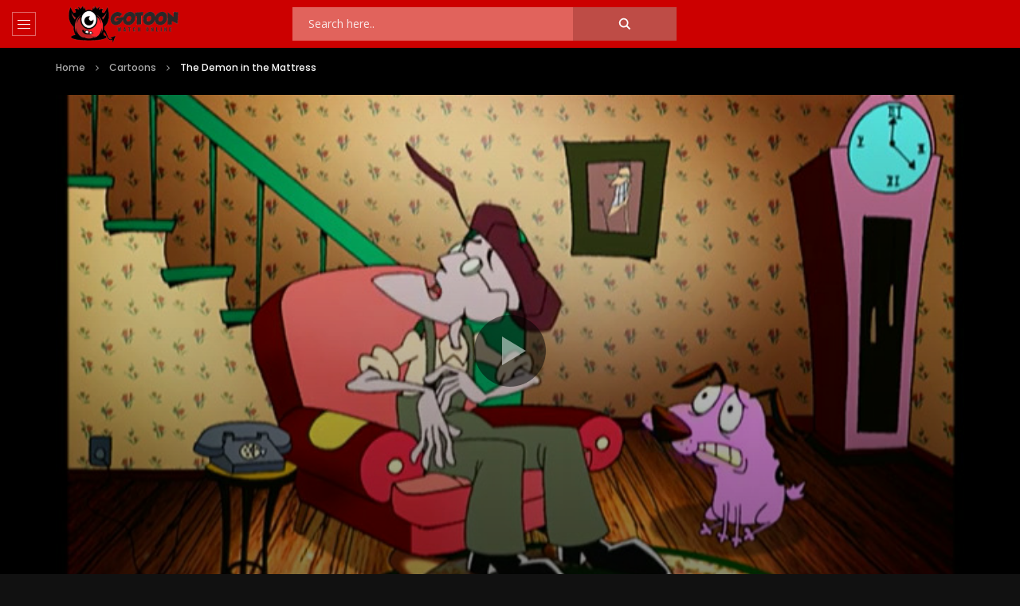

--- FILE ---
content_type: text/html; charset=UTF-8
request_url: https://www.gotoon.tv/episode/the-demon-in-the-mattress/
body_size: 19460
content:
<!doctype html>
<html lang="en-US">

<head>
	<meta charset="UTF-8">
	<meta name="viewport" content="width=device-width, initial-scale=1, maximum-scale=1">
    <meta property="og:type" content="video.other"><meta property="og:video:url" content="https://ww.gotoon.tv/cartoons/courage-the-cowardly-dog/the-demon-in-the-matress.mp4"><meta property="og:video:type" content="text/html"><meta property="og:video:width" content="1280"><meta property="og:video:height" content="720">	<link rel="profile" href="https://gmpg.org/xfn/11">
	<meta name='robots' content='index, follow, max-image-preview:large, max-snippet:-1, max-video-preview:-1' />

	<!-- This site is optimized with the Yoast SEO Premium plugin v20.1 (Yoast SEO v25.4) - https://yoast.com/wordpress/plugins/seo/ -->
	<title>Courage the Cowardly Dog - The Demon in the Mattress | GoToon</title>
	<link rel="canonical" href="https://www.gotoon.tv/episode/the-demon-in-the-mattress/" />
	<meta property="og:locale" content="en_US" />
	<meta property="og:type" content="article" />
	<meta property="og:title" content="The Demon in the Mattress" />
	<meta property="og:description" content="Unable to sleep on her old lumpy mattress, Muriel orders a new one, but as soon as it arrives, it is revealed that it apparently harbors an evil spirit, which proceeds to possess her as she sleeps." />
	<meta property="og:url" content="https://www.gotoon.tv/episode/the-demon-in-the-mattress/" />
	<meta property="og:site_name" content="GoToon" />
	<meta property="article:published_time" content="2021-08-26T22:47:22+00:00" />
	<meta property="article:modified_time" content="2025-03-22T18:47:49+00:00" />
	<meta property="og:image" content="https://www.gotoon.tv/wp-content/uploads/2021/08/Courage-the-Cowardly-Dog-The-Demon-in-the-Mattress.jpg" />
	<meta property="og:image:width" content="640" />
	<meta property="og:image:height" content="480" />
	<meta property="og:image:type" content="image/jpeg" />
	<meta name="author" content="gotoon" />
	<meta name="twitter:card" content="summary_large_image" />
	<meta name="twitter:label1" content="Written by" />
	<meta name="twitter:data1" content="gotoon" />
	<meta name="twitter:label2" content="Est. reading time" />
	<meta name="twitter:data2" content="1 minute" />
	<script type="application/ld+json" class="yoast-schema-graph">{"@context":"https://schema.org","@graph":[{"@type":"Article","@id":"https://www.gotoon.tv/episode/the-demon-in-the-mattress/#article","isPartOf":{"@id":"https://www.gotoon.tv/episode/the-demon-in-the-mattress/"},"author":{"name":"gotoon","@id":"https://www.gotoon.tv/#/schema/person/015422d4457d3ca987f3804a81c1464e"},"headline":"The Demon in the Mattress","datePublished":"2021-08-26T22:47:22+00:00","dateModified":"2025-03-22T18:47:49+00:00","mainEntityOfPage":{"@id":"https://www.gotoon.tv/episode/the-demon-in-the-mattress/"},"wordCount":42,"publisher":{"@id":"https://www.gotoon.tv/#/schema/person/015422d4457d3ca987f3804a81c1464e"},"image":{"@id":"https://www.gotoon.tv/episode/the-demon-in-the-mattress/#primaryimage"},"thumbnailUrl":"https://www.gotoon.tv/wp-content/uploads/2021/08/Courage-the-Cowardly-Dog-The-Demon-in-the-Mattress.jpg","articleSection":["Cartoons"],"inLanguage":"en-US","video":[{"@id":"https://www.gotoon.tv/episode/the-demon-in-the-mattress/#video"}]},{"@type":"WebPage","@id":"https://www.gotoon.tv/episode/the-demon-in-the-mattress/","url":"https://www.gotoon.tv/episode/the-demon-in-the-mattress/","name":"Courage the Cowardly Dog - The Demon in the Mattress | GoToon","isPartOf":{"@id":"https://www.gotoon.tv/#website"},"primaryImageOfPage":{"@id":"https://www.gotoon.tv/episode/the-demon-in-the-mattress/#primaryimage"},"image":{"@id":"https://www.gotoon.tv/episode/the-demon-in-the-mattress/#primaryimage"},"thumbnailUrl":"https://www.gotoon.tv/wp-content/uploads/2021/08/Courage-the-Cowardly-Dog-The-Demon-in-the-Mattress.jpg","datePublished":"2021-08-26T22:47:22+00:00","dateModified":"2025-03-22T18:47:49+00:00","breadcrumb":{"@id":"https://www.gotoon.tv/episode/the-demon-in-the-mattress/#breadcrumb"},"inLanguage":"en-US","potentialAction":[{"@type":"ReadAction","target":["https://www.gotoon.tv/episode/the-demon-in-the-mattress/"]}]},{"@type":"ImageObject","inLanguage":"en-US","@id":"https://www.gotoon.tv/episode/the-demon-in-the-mattress/#primaryimage","url":"https://www.gotoon.tv/wp-content/uploads/2021/08/Courage-the-Cowardly-Dog-The-Demon-in-the-Mattress.jpg","contentUrl":"https://www.gotoon.tv/wp-content/uploads/2021/08/Courage-the-Cowardly-Dog-The-Demon-in-the-Mattress.jpg","width":640,"height":480},{"@type":"BreadcrumbList","@id":"https://www.gotoon.tv/episode/the-demon-in-the-mattress/#breadcrumb","itemListElement":[{"@type":"ListItem","position":1,"name":"Home","item":"https://www.gotoon.tv/"},{"@type":"ListItem","position":2,"name":"The Demon in the Mattress"}]},{"@type":"WebSite","@id":"https://www.gotoon.tv/#website","url":"https://www.gotoon.tv/","name":"GoToon","description":"","publisher":{"@id":"https://www.gotoon.tv/#/schema/person/015422d4457d3ca987f3804a81c1464e"},"potentialAction":[{"@type":"SearchAction","target":{"@type":"EntryPoint","urlTemplate":"https://www.gotoon.tv/?s={search_term_string}"},"query-input":{"@type":"PropertyValueSpecification","valueRequired":true,"valueName":"search_term_string"}}],"inLanguage":"en-US"},{"@type":["Person","Organization"],"@id":"https://www.gotoon.tv/#/schema/person/015422d4457d3ca987f3804a81c1464e","name":"gotoon","image":{"@type":"ImageObject","inLanguage":"en-US","@id":"https://www.gotoon.tv/#/schema/person/image/","url":"https://www.gotoon.tv/wp-content/uploads/2023/03/logo.png","contentUrl":"https://www.gotoon.tv/wp-content/uploads/2023/03/logo.png","width":160,"height":45,"caption":"gotoon"},"logo":{"@id":"https://www.gotoon.tv/#/schema/person/image/"},"sameAs":["https://www.gotoon.tv"]},{"@type":"VideoObject","@id":"https://www.gotoon.tv/episode/the-demon-in-the-mattress/#video","name":"Courage the Cowardly Dog - The Demon in the Mattress | GoToon","isPartOf":{"@id":"https://www.gotoon.tv/episode/the-demon-in-the-mattress/"},"thumbnailUrl":"https://www.gotoon.tv/wp-content/uploads/2021/08/Courage-the-Cowardly-Dog-The-Demon-in-the-Mattress.jpg","description":"Unable to sleep on her old lumpy mattress, Muriel orders a new one, but as soon as it arrives, it is revealed that it apparently harbors an evil spirit, which proceeds to possess her as she sleeps.","uploadDate":"2021-08-26","contentUrl":"https://ww.gotoon.tv/cartoons/courage-the-cowardly-dog/the-demon-in-the-matress.mp4","isFamilyFriendly":"true","inLanguage":"en-US"}]}</script>
	<!-- / Yoast SEO Premium plugin. -->


<link rel='dns-prefetch' href='//fonts.googleapis.com' />
<style id='wp-img-auto-sizes-contain-inline-css' type='text/css'>
img:is([sizes=auto i],[sizes^="auto," i]){contain-intrinsic-size:3000px 1500px}
/*# sourceURL=wp-img-auto-sizes-contain-inline-css */
</style>
<style id='wp-block-library-inline-css' type='text/css'>
:root{--wp-block-synced-color:#7a00df;--wp-block-synced-color--rgb:122,0,223;--wp-bound-block-color:var(--wp-block-synced-color);--wp-editor-canvas-background:#ddd;--wp-admin-theme-color:#007cba;--wp-admin-theme-color--rgb:0,124,186;--wp-admin-theme-color-darker-10:#006ba1;--wp-admin-theme-color-darker-10--rgb:0,107,160.5;--wp-admin-theme-color-darker-20:#005a87;--wp-admin-theme-color-darker-20--rgb:0,90,135;--wp-admin-border-width-focus:2px}@media (min-resolution:192dpi){:root{--wp-admin-border-width-focus:1.5px}}.wp-element-button{cursor:pointer}:root .has-very-light-gray-background-color{background-color:#eee}:root .has-very-dark-gray-background-color{background-color:#313131}:root .has-very-light-gray-color{color:#eee}:root .has-very-dark-gray-color{color:#313131}:root .has-vivid-green-cyan-to-vivid-cyan-blue-gradient-background{background:linear-gradient(135deg,#00d084,#0693e3)}:root .has-purple-crush-gradient-background{background:linear-gradient(135deg,#34e2e4,#4721fb 50%,#ab1dfe)}:root .has-hazy-dawn-gradient-background{background:linear-gradient(135deg,#faaca8,#dad0ec)}:root .has-subdued-olive-gradient-background{background:linear-gradient(135deg,#fafae1,#67a671)}:root .has-atomic-cream-gradient-background{background:linear-gradient(135deg,#fdd79a,#004a59)}:root .has-nightshade-gradient-background{background:linear-gradient(135deg,#330968,#31cdcf)}:root .has-midnight-gradient-background{background:linear-gradient(135deg,#020381,#2874fc)}:root{--wp--preset--font-size--normal:16px;--wp--preset--font-size--huge:42px}.has-regular-font-size{font-size:1em}.has-larger-font-size{font-size:2.625em}.has-normal-font-size{font-size:var(--wp--preset--font-size--normal)}.has-huge-font-size{font-size:var(--wp--preset--font-size--huge)}.has-text-align-center{text-align:center}.has-text-align-left{text-align:left}.has-text-align-right{text-align:right}.has-fit-text{white-space:nowrap!important}#end-resizable-editor-section{display:none}.aligncenter{clear:both}.items-justified-left{justify-content:flex-start}.items-justified-center{justify-content:center}.items-justified-right{justify-content:flex-end}.items-justified-space-between{justify-content:space-between}.screen-reader-text{border:0;clip-path:inset(50%);height:1px;margin:-1px;overflow:hidden;padding:0;position:absolute;width:1px;word-wrap:normal!important}.screen-reader-text:focus{background-color:#ddd;clip-path:none;color:#444;display:block;font-size:1em;height:auto;left:5px;line-height:normal;padding:15px 23px 14px;text-decoration:none;top:5px;width:auto;z-index:100000}html :where(.has-border-color){border-style:solid}html :where([style*=border-top-color]){border-top-style:solid}html :where([style*=border-right-color]){border-right-style:solid}html :where([style*=border-bottom-color]){border-bottom-style:solid}html :where([style*=border-left-color]){border-left-style:solid}html :where([style*=border-width]){border-style:solid}html :where([style*=border-top-width]){border-top-style:solid}html :where([style*=border-right-width]){border-right-style:solid}html :where([style*=border-bottom-width]){border-bottom-style:solid}html :where([style*=border-left-width]){border-left-style:solid}html :where(img[class*=wp-image-]){height:auto;max-width:100%}:where(figure){margin:0 0 1em}html :where(.is-position-sticky){--wp-admin--admin-bar--position-offset:var(--wp-admin--admin-bar--height,0px)}@media screen and (max-width:600px){html :where(.is-position-sticky){--wp-admin--admin-bar--position-offset:0px}}

/*# sourceURL=wp-block-library-inline-css */
</style><style id='global-styles-inline-css' type='text/css'>
:root{--wp--preset--aspect-ratio--square: 1;--wp--preset--aspect-ratio--4-3: 4/3;--wp--preset--aspect-ratio--3-4: 3/4;--wp--preset--aspect-ratio--3-2: 3/2;--wp--preset--aspect-ratio--2-3: 2/3;--wp--preset--aspect-ratio--16-9: 16/9;--wp--preset--aspect-ratio--9-16: 9/16;--wp--preset--color--black: #000000;--wp--preset--color--cyan-bluish-gray: #abb8c3;--wp--preset--color--white: #ffffff;--wp--preset--color--pale-pink: #f78da7;--wp--preset--color--vivid-red: #cf2e2e;--wp--preset--color--luminous-vivid-orange: #ff6900;--wp--preset--color--luminous-vivid-amber: #fcb900;--wp--preset--color--light-green-cyan: #7bdcb5;--wp--preset--color--vivid-green-cyan: #00d084;--wp--preset--color--pale-cyan-blue: #8ed1fc;--wp--preset--color--vivid-cyan-blue: #0693e3;--wp--preset--color--vivid-purple: #9b51e0;--wp--preset--gradient--vivid-cyan-blue-to-vivid-purple: linear-gradient(135deg,rgb(6,147,227) 0%,rgb(155,81,224) 100%);--wp--preset--gradient--light-green-cyan-to-vivid-green-cyan: linear-gradient(135deg,rgb(122,220,180) 0%,rgb(0,208,130) 100%);--wp--preset--gradient--luminous-vivid-amber-to-luminous-vivid-orange: linear-gradient(135deg,rgb(252,185,0) 0%,rgb(255,105,0) 100%);--wp--preset--gradient--luminous-vivid-orange-to-vivid-red: linear-gradient(135deg,rgb(255,105,0) 0%,rgb(207,46,46) 100%);--wp--preset--gradient--very-light-gray-to-cyan-bluish-gray: linear-gradient(135deg,rgb(238,238,238) 0%,rgb(169,184,195) 100%);--wp--preset--gradient--cool-to-warm-spectrum: linear-gradient(135deg,rgb(74,234,220) 0%,rgb(151,120,209) 20%,rgb(207,42,186) 40%,rgb(238,44,130) 60%,rgb(251,105,98) 80%,rgb(254,248,76) 100%);--wp--preset--gradient--blush-light-purple: linear-gradient(135deg,rgb(255,206,236) 0%,rgb(152,150,240) 100%);--wp--preset--gradient--blush-bordeaux: linear-gradient(135deg,rgb(254,205,165) 0%,rgb(254,45,45) 50%,rgb(107,0,62) 100%);--wp--preset--gradient--luminous-dusk: linear-gradient(135deg,rgb(255,203,112) 0%,rgb(199,81,192) 50%,rgb(65,88,208) 100%);--wp--preset--gradient--pale-ocean: linear-gradient(135deg,rgb(255,245,203) 0%,rgb(182,227,212) 50%,rgb(51,167,181) 100%);--wp--preset--gradient--electric-grass: linear-gradient(135deg,rgb(202,248,128) 0%,rgb(113,206,126) 100%);--wp--preset--gradient--midnight: linear-gradient(135deg,rgb(2,3,129) 0%,rgb(40,116,252) 100%);--wp--preset--font-size--small: 13px;--wp--preset--font-size--medium: 20px;--wp--preset--font-size--large: 36px;--wp--preset--font-size--x-large: 42px;--wp--preset--spacing--20: 0.44rem;--wp--preset--spacing--30: 0.67rem;--wp--preset--spacing--40: 1rem;--wp--preset--spacing--50: 1.5rem;--wp--preset--spacing--60: 2.25rem;--wp--preset--spacing--70: 3.38rem;--wp--preset--spacing--80: 5.06rem;--wp--preset--shadow--natural: 6px 6px 9px rgba(0, 0, 0, 0.2);--wp--preset--shadow--deep: 12px 12px 50px rgba(0, 0, 0, 0.4);--wp--preset--shadow--sharp: 6px 6px 0px rgba(0, 0, 0, 0.2);--wp--preset--shadow--outlined: 6px 6px 0px -3px rgb(255, 255, 255), 6px 6px rgb(0, 0, 0);--wp--preset--shadow--crisp: 6px 6px 0px rgb(0, 0, 0);}:where(.is-layout-flex){gap: 0.5em;}:where(.is-layout-grid){gap: 0.5em;}body .is-layout-flex{display: flex;}.is-layout-flex{flex-wrap: wrap;align-items: center;}.is-layout-flex > :is(*, div){margin: 0;}body .is-layout-grid{display: grid;}.is-layout-grid > :is(*, div){margin: 0;}:where(.wp-block-columns.is-layout-flex){gap: 2em;}:where(.wp-block-columns.is-layout-grid){gap: 2em;}:where(.wp-block-post-template.is-layout-flex){gap: 1.25em;}:where(.wp-block-post-template.is-layout-grid){gap: 1.25em;}.has-black-color{color: var(--wp--preset--color--black) !important;}.has-cyan-bluish-gray-color{color: var(--wp--preset--color--cyan-bluish-gray) !important;}.has-white-color{color: var(--wp--preset--color--white) !important;}.has-pale-pink-color{color: var(--wp--preset--color--pale-pink) !important;}.has-vivid-red-color{color: var(--wp--preset--color--vivid-red) !important;}.has-luminous-vivid-orange-color{color: var(--wp--preset--color--luminous-vivid-orange) !important;}.has-luminous-vivid-amber-color{color: var(--wp--preset--color--luminous-vivid-amber) !important;}.has-light-green-cyan-color{color: var(--wp--preset--color--light-green-cyan) !important;}.has-vivid-green-cyan-color{color: var(--wp--preset--color--vivid-green-cyan) !important;}.has-pale-cyan-blue-color{color: var(--wp--preset--color--pale-cyan-blue) !important;}.has-vivid-cyan-blue-color{color: var(--wp--preset--color--vivid-cyan-blue) !important;}.has-vivid-purple-color{color: var(--wp--preset--color--vivid-purple) !important;}.has-black-background-color{background-color: var(--wp--preset--color--black) !important;}.has-cyan-bluish-gray-background-color{background-color: var(--wp--preset--color--cyan-bluish-gray) !important;}.has-white-background-color{background-color: var(--wp--preset--color--white) !important;}.has-pale-pink-background-color{background-color: var(--wp--preset--color--pale-pink) !important;}.has-vivid-red-background-color{background-color: var(--wp--preset--color--vivid-red) !important;}.has-luminous-vivid-orange-background-color{background-color: var(--wp--preset--color--luminous-vivid-orange) !important;}.has-luminous-vivid-amber-background-color{background-color: var(--wp--preset--color--luminous-vivid-amber) !important;}.has-light-green-cyan-background-color{background-color: var(--wp--preset--color--light-green-cyan) !important;}.has-vivid-green-cyan-background-color{background-color: var(--wp--preset--color--vivid-green-cyan) !important;}.has-pale-cyan-blue-background-color{background-color: var(--wp--preset--color--pale-cyan-blue) !important;}.has-vivid-cyan-blue-background-color{background-color: var(--wp--preset--color--vivid-cyan-blue) !important;}.has-vivid-purple-background-color{background-color: var(--wp--preset--color--vivid-purple) !important;}.has-black-border-color{border-color: var(--wp--preset--color--black) !important;}.has-cyan-bluish-gray-border-color{border-color: var(--wp--preset--color--cyan-bluish-gray) !important;}.has-white-border-color{border-color: var(--wp--preset--color--white) !important;}.has-pale-pink-border-color{border-color: var(--wp--preset--color--pale-pink) !important;}.has-vivid-red-border-color{border-color: var(--wp--preset--color--vivid-red) !important;}.has-luminous-vivid-orange-border-color{border-color: var(--wp--preset--color--luminous-vivid-orange) !important;}.has-luminous-vivid-amber-border-color{border-color: var(--wp--preset--color--luminous-vivid-amber) !important;}.has-light-green-cyan-border-color{border-color: var(--wp--preset--color--light-green-cyan) !important;}.has-vivid-green-cyan-border-color{border-color: var(--wp--preset--color--vivid-green-cyan) !important;}.has-pale-cyan-blue-border-color{border-color: var(--wp--preset--color--pale-cyan-blue) !important;}.has-vivid-cyan-blue-border-color{border-color: var(--wp--preset--color--vivid-cyan-blue) !important;}.has-vivid-purple-border-color{border-color: var(--wp--preset--color--vivid-purple) !important;}.has-vivid-cyan-blue-to-vivid-purple-gradient-background{background: var(--wp--preset--gradient--vivid-cyan-blue-to-vivid-purple) !important;}.has-light-green-cyan-to-vivid-green-cyan-gradient-background{background: var(--wp--preset--gradient--light-green-cyan-to-vivid-green-cyan) !important;}.has-luminous-vivid-amber-to-luminous-vivid-orange-gradient-background{background: var(--wp--preset--gradient--luminous-vivid-amber-to-luminous-vivid-orange) !important;}.has-luminous-vivid-orange-to-vivid-red-gradient-background{background: var(--wp--preset--gradient--luminous-vivid-orange-to-vivid-red) !important;}.has-very-light-gray-to-cyan-bluish-gray-gradient-background{background: var(--wp--preset--gradient--very-light-gray-to-cyan-bluish-gray) !important;}.has-cool-to-warm-spectrum-gradient-background{background: var(--wp--preset--gradient--cool-to-warm-spectrum) !important;}.has-blush-light-purple-gradient-background{background: var(--wp--preset--gradient--blush-light-purple) !important;}.has-blush-bordeaux-gradient-background{background: var(--wp--preset--gradient--blush-bordeaux) !important;}.has-luminous-dusk-gradient-background{background: var(--wp--preset--gradient--luminous-dusk) !important;}.has-pale-ocean-gradient-background{background: var(--wp--preset--gradient--pale-ocean) !important;}.has-electric-grass-gradient-background{background: var(--wp--preset--gradient--electric-grass) !important;}.has-midnight-gradient-background{background: var(--wp--preset--gradient--midnight) !important;}.has-small-font-size{font-size: var(--wp--preset--font-size--small) !important;}.has-medium-font-size{font-size: var(--wp--preset--font-size--medium) !important;}.has-large-font-size{font-size: var(--wp--preset--font-size--large) !important;}.has-x-large-font-size{font-size: var(--wp--preset--font-size--x-large) !important;}
/*# sourceURL=global-styles-inline-css */
</style>

<style id='classic-theme-styles-inline-css' type='text/css'>
/*! This file is auto-generated */
.wp-block-button__link{color:#fff;background-color:#32373c;border-radius:9999px;box-shadow:none;text-decoration:none;padding:calc(.667em + 2px) calc(1.333em + 2px);font-size:1.125em}.wp-block-file__button{background:#32373c;color:#fff;text-decoration:none}
/*# sourceURL=/wp-includes/css/classic-themes.min.css */
</style>
<link rel='stylesheet' id='priority-navigation-css' href='https://www.gotoon.tv/wp-content/plugins/vidorev-extensions/assets/front-end/priority-navigation/priority-nav-core.css?ver=2.9.9.9.9.6' type='text/css' media='all' />
<link rel='stylesheet' id='select2-css' href='https://www.gotoon.tv/wp-content/plugins/vidorev-extensions/assets/front-end/select2/select2.min.css?ver=2.9.9.9.9.6' type='text/css' media='all' />
<link rel='stylesheet' id='vidorev-plugin-css-css' href='https://www.gotoon.tv/wp-content/plugins/vidorev-extensions/assets/front-end/main.css?ver=2.9.9.9.9.6' type='text/css' media='all' />
<link rel='stylesheet' id='mediaelement-css' href='https://www.gotoon.tv/wp-includes/js/mediaelement/mediaelementplayer-legacy.min.css?ver=4.2.17' type='text/css' media='all' />
<link rel='stylesheet' id='wp-mediaelement-css' href='https://www.gotoon.tv/wp-includes/js/mediaelement/wp-mediaelement.min.css?ver=6.9' type='text/css' media='all' />
<link rel='stylesheet' id='plyrplayer-css' href='https://www.gotoon.tv/wp-content/plugins/vidorev-extensions/assets/front-end/plyr/plyr.css?ver=2.9.9.9.9.6' type='text/css' media='all' />
<link rel='stylesheet' id='font-awesome-css' href='https://www.gotoon.tv/wp-content/themes/vidorev/css/font-awesome/css/font-awesome.min.css?ver=4.7.0' type='text/css' media='all' />
<link rel='stylesheet' id='font-awesome-5-all-css' href='https://www.gotoon.tv/wp-content/themes/vidorev/css/font-awesome/css/all.min.css?ver=5.13.0' type='text/css' media='all' />
<link rel='stylesheet' id='font-awesome-4-shim-css' href='https://www.gotoon.tv/wp-content/themes/vidorev/css/font-awesome/css/v4-shims.min.css?ver=5.13.0' type='text/css' media='all' />
<link rel='stylesheet' id='jquery-slick-css' href='https://www.gotoon.tv/wp-content/themes/vidorev/css/slick/slick.css?ver=1.9.0' type='text/css' media='all' />
<link rel='stylesheet' id='jquery-malihu-scroll-css' href='https://www.gotoon.tv/wp-content/themes/vidorev/css/malihu/jquery.mCustomScrollbar.min.css?ver=3.1.5' type='text/css' media='all' />
<link rel='stylesheet' id='vidorev-extend-ie-css' href='https://www.gotoon.tv/wp-content/themes/vidorev/css/extend-ie/extend-ie.css?ver=1.0.0' type='text/css' media='all' />
<link rel='stylesheet' id='vidorev-style-css' href='https://www.gotoon.tv/wp-content/themes/vidorev/style.css?ver=6.9' type='text/css' media='all' />
<link rel='stylesheet' id='vidorev-google-font-css' href='//fonts.googleapis.com/css?family=Poppins%3A400%2C500%2C700&#038;display=swap&#038;ver=1.0.0' type='text/css' media='all' />
<link rel='stylesheet' id='beeteam368_obj_wes_style-css' href='https://www.gotoon.tv/wp-content/themes/vidorev/css/btwes.css?ver=1.0.0' type='text/css' media='all' />
<style id='beeteam368_obj_wes_style-inline-css' type='text/css'>
@media only screen and (-webkit-min-device-pixel-ratio: 2) and (min-width:992px), (min-resolution: 192dpi) and (min-width:992px){
								.main-nav.sticky-menu .nav-logo-img img.sticky-logo{
									opacity:0; visibility:hidden
								}
								.main-nav.sticky-menu .nav-logo-img a.logo-link{
									background:url("https://www.gotoon.tv/wp-content/themes/vidorev/img/logo-sticky-default-retina.png") no-repeat center; background-size:contain
								}
							}header.entry-header.movie-style{
							background-image: url("https://www.gotoon.tv/wp-content/themes/vidorev/img/film-background.jpg");								
						}
/*# sourceURL=beeteam368_obj_wes_style-inline-css */
</style>
<link rel='stylesheet' id='wpdreams-asl-basic-css' href='https://www.gotoon.tv/wp-content/plugins/ajax-search-lite/css/style.basic.css?ver=4.12.7' type='text/css' media='all' />
<link rel='stylesheet' id='wpdreams-asl-instance-css' href='https://www.gotoon.tv/wp-content/plugins/ajax-search-lite/css/style-simple-red.css?ver=4.12.7' type='text/css' media='all' />
<script type="text/javascript" src="https://www.gotoon.tv/wp-includes/js/jquery/jquery.min.js?ver=3.7.1" id="jquery-core-js"></script>
<script type="text/javascript" src="https://www.gotoon.tv/wp-includes/js/jquery/jquery-migrate.min.js?ver=3.4.1" id="jquery-migrate-js"></script>
<script type="text/javascript" id="beeteam368_obj_wes-js-extra">
/* <![CDATA[ */
var vidorev_jav_plugin_js_object = {"youtube_library_url":"https://www.youtube.com/iframe_api","vimeo_library_url":"https://player.vimeo.com/api/player.js","dailymotion_library_url":"https://api.dmcdn.net/all.js","facebook_library_url":"https://connect.facebook.net/en_US/sdk.js?ver=6.0#xfbml=1&version=v6.0","twitch_library_url":"https://player.twitch.tv/js/embed/v1.js","google_ima_library_url":"https://imasdk.googleapis.com/js/sdkloader/ima3.js","google_adsense_library_url":"https://pagead2.googlesyndication.com/pagead/js/adsbygoogle.js","jwplayer_library_url":"","mediaelement_library_url":"https://www.gotoon.tv/wp-content/plugins/vidorev-extensions/assets/front-end/mediaelement/mediaelement.all.js","plyr_library_url":"https://www.gotoon.tv/wp-content/plugins/vidorev-extensions/assets/front-end/plyr/plyr.min.js","imdb_logo_url":"https://www.gotoon.tv/wp-content/plugins/vidorev-extensions/assets/front-end/img/IMDB_Logo","youtube_rel":"no","youtube_modestbranding":"yes","youtube_showinfo":"yes","youtube_broadcasts_params":[]};
var vidorev_jav_plugin_video_ads_object = {"vid_ads_m_video_ads":"no","vid_ads_m_video_ads_type":"html","vid_ads_m_group_google_ima":[],"vid_ads_m_group_image":[],"vid_ads_m_group_html5_video":[],"vid_ads_m_group_html":[],"vid_ads_m_vpaid_mode":"no","vid_ads_m_vast_preroll":[],"vid_ads_m_vast_postroll":[],"vid_ads_m_vast_pauseroll":[],"vid_ads_m_vast_midroll":[{"vid_ads_m_vast_timer_seconds":"50"}],"vid_ads_m_group_dynamic":[{"vid_ads_m_dynamic_type":"image","vid_ads_m_dynamic_size_desktop":"336x280","vid_ads_m_dynamic_size_mobile":"300x250","vid_ads_m_dynamic_vertial_align":"bottom"}]};
var vidorev_jav_plugin_video_ads_object_post = {"vid_ads_m_video_ads":"","vid_ads_m_video_ads_type":"","vid_ads_m_group_google_ima":"","vid_ads_m_group_image":"","vid_ads_m_group_html5_video":"","vid_ads_m_group_html":"","vid_ads_m_group_dynamic":[{"vid_ads_m_dynamic_type":"image","vid_ads_m_dynamic_size_desktop":"336x280","vid_ads_m_dynamic_size_mobile":"300x250","vid_ads_m_dynamic_vertial_align":"bottom"}],"vid_ads_m_time_to_show_ads":"","vid_ads_m_time_skip_ads":"","vid_ads_m_time_to_hide_ads":""};
var vidorev_jav_js_object = {"admin_ajax":"https://www.gotoon.tv/wp-admin/admin-ajax.php","query_vars":{"page":0,"name":"the-demon-in-the-mattress","error":"","m":"","p":0,"post_parent":"","subpost":"","subpost_id":"","attachment":"","attachment_id":0,"pagename":"","page_id":0,"second":"","minute":"","hour":"","day":0,"monthnum":0,"year":0,"w":0,"category_name":"","tag":"","cat":"","tag_id":"","author":"","author_name":"","feed":"","tb":"","paged":0,"meta_key":"","meta_value":"","preview":"","s":"","sentence":"","title":"","fields":"all","menu_order":"","embed":"","category__in":[],"category__not_in":[],"category__and":[],"post__in":[],"post__not_in":[],"post_name__in":[],"tag__in":[],"tag__not_in":[],"tag__and":[],"tag_slug__in":[],"tag_slug__and":[],"post_parent__in":[],"post_parent__not_in":[],"author__in":[],"author__not_in":[],"search_columns":[],"ignore_sticky_posts":false,"suppress_filters":false,"cache_results":true,"update_post_term_cache":true,"update_menu_item_cache":false,"lazy_load_term_meta":true,"update_post_meta_cache":true,"post_type":"","posts_per_page":32,"nopaging":false,"comments_per_page":"50","no_found_rows":false,"order":"DESC"},"video_auto_play":"off","vid_auto_play_mute":"off","number_format":"short","single_post_comment_type":"wp","origin_url":"https://www.gotoon.tv","is_user_logged_in":"","video_lightbox_suggested":"on","video_lightbox_comments":"off","translate_close":"Close","translate_suggested":"Suggested","translate_comments":"Live comments","translate_auto_next":"Auto next","translate_loading":"Loading","translate_public_comment":"Add a public comment","translate_post_comment":"Post comment","translate_reset":"Reset","translate_login_comment":"Please login to post a comment","translate_text_load_ad":"Loading advertisement...","translate_skip_ad":"Skip Ad","translate_skip_ad_in":"Skip ad in","translate_up_next":"Up next","translate_cancel":"cancel","translate_reported":"Reported","translate_confirm_delete":"Are you sure you want to delete this item?","translate_delete_success":"The post has been deleted.","translate_loading_preview":"Loading Preview","translate_currently_offline":"Currently Offline","translate_live_or_ended":"Live Streaming or Ended","theme_image_ratio":"16_9","single_video_network":"self-hosted","single_video_source":"","single_video_youtube_playlist_id":"","single_video_url":"https://ww.gotoon.tv/cartoons/courage-the-cowardly-dog/the-demon-in-the-matress.mp4","player_library":"vp","plyr_player":"off","single_video_streaming":"","vm_video_ratio":"16:9","vm_video_ratio_mobile":"16:9","single_video_network_library_setup":"yes","security":"ce56845ae5","login_url":"","scrollbar_library":"malihu"};
var vidorev_jav_js_preview = [];
//# sourceURL=beeteam368_obj_wes-js-extra
/* ]]> */
</script>
<script type="text/javascript" src="https://www.gotoon.tv/wp-content/plugins/vidorev-extensions/assets/front-end/btwes.js?ver=1.0.0" id="beeteam368_obj_wes-js"></script>
<script type="text/javascript" src="https://www.gotoon.tv/wp-content/themes/vidorev/js/lazysizes.min.js?ver=5.0.0" id="lazysizes-js"></script>
<meta name="generator" content="Redux 4.5.7" />				<link rel="preconnect" href="https://fonts.gstatic.com" crossorigin />
				<link rel="preload" as="style" href="//fonts.googleapis.com/css?family=Open+Sans&display=swap" />
				<link rel="stylesheet" href="//fonts.googleapis.com/css?family=Open+Sans&display=swap" media="all" />
							            <style>
				            
					div[id*='ajaxsearchlitesettings'].searchsettings .asl_option_inner label {
						font-size: 0px !important;
						color: rgba(0, 0, 0, 0);
					}
					div[id*='ajaxsearchlitesettings'].searchsettings .asl_option_inner label:after {
						font-size: 11px !important;
						position: absolute;
						top: 0;
						left: 0;
						z-index: 1;
					}
					.asl_w_container {
						width: 100%;
						margin: 0px 0px 0px 0px;
						min-width: 200px;
					}
					div[id*='ajaxsearchlite'].asl_m {
						width: 100%;
					}
					div[id*='ajaxsearchliteres'].wpdreams_asl_results div.resdrg span.highlighted {
						font-weight: bold;
						color: rgba(217, 49, 43, 1);
						background-color: rgba(238, 238, 238, 1);
					}
					div[id*='ajaxsearchliteres'].wpdreams_asl_results .results img.asl_image {
						width: 70px;
						height: 70px;
						object-fit: cover;
					}
					div.asl_r .results {
						max-height: none;
					}
				
						div.asl_r.asl_w.vertical .results .item::after {
							display: block;
							position: absolute;
							bottom: 0;
							content: '';
							height: 1px;
							width: 100%;
							background: #D8D8D8;
						}
						div.asl_r.asl_w.vertical .results .item.asl_last_item::after {
							display: none;
						}
								            </style>
			            <!-- Google tag (gtag.js) -->
<script async src="https://www.googletagmanager.com/gtag/js?id=G-47LL7ZP95R"></script>
<script>
  window.dataLayer = window.dataLayer || [];
  function gtag(){dataLayer.push(arguments);}
  gtag('js', new Date());

  gtag('config', 'G-47LL7ZP95R');
</script>
</head>

<body class="wp-singular post-template-default single single-post postid-1277 single-format-video wp-theme-vidorev  dark-background dark-version disable-floating-video header-vid-side beeteam368">
	
		
	<div id="site-wrap-parent" class="site-wrap-parent site-wrap-parent-control">
		
		<div class="side-menu-wrapper side-menu-wrapper-control dark-background dark-version">
				
	<div class="left-side-menu dark-background">
				<ul class="social-block s-grid">
			            		</ul>
			</div>
	
	<div class="side-menu-children side-menu-children-control">
		<div class="main-side-menu navigation-font">
			<ul>
				<li id="menu-item-2179" class="menu-item menu-item-type-custom menu-item-object-custom menu-item-home menu-item-2179"><a href="https://www.gotoon.tv/">Home</a></li>
<li id="menu-item-2178" class="menu-item menu-item-type-taxonomy menu-item-object-category current-post-ancestor current-menu-parent current-post-parent menu-item-2178"><a href="https://www.gotoon.tv/episode/category/cartoons/">Cartoons</a></li>
<li id="menu-item-4454" class="menu-item menu-item-type-custom menu-item-object-custom menu-item-4454"><a href="https://www.gotoon.tv/tv-show/">TV Shows</a></li>
			</ul>
		</div>
		
		<div class="sidemenu-sidebar">
			<div id="block-12" class="widget r-widget-control  widget__col-04 widget_block"><div class="widget-item-wrap"><script>
  atOptions = {
    'key' : 'cd67f223b8cb6ec25fae7b4d4641f8ec',
    'format' : 'iframe',
    'height' : 250,
    'width' : 300,
    'params' : {}
  };
</script>
<script src="https://suspendlocate.com/cd67f223b8cb6ec25fae7b4d4641f8ec/invoke.js"></script></div></div>		</div>
	</div>
</div>			
		<div id="site-wrap-children" class="site-wrap-children site-wrap-children-control">
			
                        
				                
                <header id="site-header" class="site-header header-side site-header-control">
					<div class="nav-wrap nav-wrap-control">
	<div class="main-nav main-nav-control">
		<div class="site__container-fluid container-control">
			<div class="site__row auto-width">
				
				<div class="site__col float-left nav-side-menu">
							<div class="button-wrap">
			<div class="button-menu-mobile button-menu-side-control">
				<span></span>			
				<span></span>			
				<span></span>			
				<span></span>			
				<span></span>			
			</div>
		</div>
					</div>
				
				<div class="site__col float-left nav-logo">
					<div class="nav-logo-img">
						<a href="https://www.gotoon.tv/" title="GoToon" class="logo-link">
										<img src="https://www.gotoon.tv/wp-content/uploads/2023/03/logo.png" alt="GoToon" class="main-logo" width="auto" height="auto">
					<img src="https://www.gotoon.tv/wp-content/uploads/2023/03/logo.png" alt="GoToon" class="main-logo-mobile" width="auto" height="auto">
					<img src="https://www.gotoon.tv/wp-content/themes/vidorev/img/logo-sticky-default.png" alt="GoToon" class="sticky-logo" width="auto" height="auto">
								</a>
					</div>
				</div>
				
				<div class="site__col float-left top-search-box">
					<div class="asl_w_container asl_w_container_1">
	<div id='ajaxsearchlite1'
		 data-id="1"
		 data-instance="1"
		 class="asl_w asl_m asl_m_1 asl_m_1_1">
		<div class="probox">

	
	<div class='prosettings' style='display:none;' data-opened=0>
				<div class='innericon'>
			<svg version="1.1" xmlns="http://www.w3.org/2000/svg" xmlns:xlink="http://www.w3.org/1999/xlink" x="0px" y="0px" width="22" height="22" viewBox="0 0 512 512" enable-background="new 0 0 512 512" xml:space="preserve">
					<polygon transform = "rotate(90 256 256)" points="142.332,104.886 197.48,50 402.5,256 197.48,462 142.332,407.113 292.727,256 "/>
				</svg>
		</div>
	</div>

	
	
	<div class='proinput'>
        <form role="search" action='#' autocomplete="off"
			  aria-label="Search form">
			<input aria-label="Search input"
				   type='search' class='orig'
				   tabindex="0"
				   name='phrase'
				   placeholder='Search here..'
				   value=''
				   autocomplete="off"/>
			<input aria-label="Search autocomplete input"
				   type='text'
				   class='autocomplete'
				   tabindex="-1"
				   name='phrase'
				   value=''
				   autocomplete="off" disabled/>
			<input type='submit' value="Start search" style='width:0; height: 0; visibility: hidden;'>
		</form>
	</div>

	
	
	<button class='promagnifier' tabindex="0" aria-label="Search magnifier button">
				<span class='innericon' style="display:block;">
			<svg version="1.1" xmlns="http://www.w3.org/2000/svg" xmlns:xlink="http://www.w3.org/1999/xlink" x="0px" y="0px" width="22" height="22" viewBox="0 0 512 512" enable-background="new 0 0 512 512" xml:space="preserve">
					<path d="M460.355,421.59L353.844,315.078c20.041-27.553,31.885-61.437,31.885-98.037
						C385.729,124.934,310.793,50,218.686,50C126.58,50,51.645,124.934,51.645,217.041c0,92.106,74.936,167.041,167.041,167.041
						c34.912,0,67.352-10.773,94.184-29.158L419.945,462L460.355,421.59z M100.631,217.041c0-65.096,52.959-118.056,118.055-118.056
						c65.098,0,118.057,52.959,118.057,118.056c0,65.096-52.959,118.056-118.057,118.056C153.59,335.097,100.631,282.137,100.631,217.041
						z"/>
				</svg>
		</span>
	</button>

	
	
	<div class='proloading'>

		<div class="asl_loader"><div class="asl_loader-inner asl_simple-circle"></div></div>

			</div>

			<div class='proclose'>
			<svg version="1.1" xmlns="http://www.w3.org/2000/svg" xmlns:xlink="http://www.w3.org/1999/xlink" x="0px"
				 y="0px"
				 width="12" height="12" viewBox="0 0 512 512" enable-background="new 0 0 512 512"
				 xml:space="preserve">
				<polygon points="438.393,374.595 319.757,255.977 438.378,137.348 374.595,73.607 255.995,192.225 137.375,73.622 73.607,137.352 192.246,255.983 73.622,374.625 137.352,438.393 256.002,319.734 374.652,438.378 "/>
			</svg>
		</div>
	
	
</div>	</div>
	<div class='asl_data_container' style="display:none !important;">
		<div class="asl_init_data wpdreams_asl_data_ct"
	 style="display:none !important;"
	 id="asl_init_id_1"
	 data-asl-id="1"
	 data-asl-instance="1"
	 data-asldata="[base64]"></div>	<div id="asl_hidden_data">
		<svg style="position:absolute" height="0" width="0">
			<filter id="aslblur">
				<feGaussianBlur in="SourceGraphic" stdDeviation="4"/>
			</filter>
		</svg>
		<svg style="position:absolute" height="0" width="0">
			<filter id="no_aslblur"></filter>
		</svg>
	</div>
	</div>

	<div id='ajaxsearchliteres1'
	 class='vertical wpdreams_asl_results asl_w asl_r asl_r_1 asl_r_1_1'>

	
	<div class="results">

		
		<div class="resdrg">
		</div>

		
	</div>

	
	
</div>

	<div id='__original__ajaxsearchlitesettings1'
		 data-id="1"
		 class="searchsettings wpdreams_asl_settings asl_w asl_s asl_s_1">
		<form name='options'
	  aria-label="Search settings form"
	  autocomplete = 'off'>

	
	
	<input type="hidden" name="filters_changed" style="display:none;" value="0">
	<input type="hidden" name="filters_initial" style="display:none;" value="1">

	<div class="asl_option_inner hiddend">
		<input type='hidden' name='qtranslate_lang' id='qtranslate_lang1'
			   value='0'/>
	</div>

	
	
	<fieldset class="asl_sett_scroll">
		<legend style="display: none;">Generic selectors</legend>
		<div class="asl_option" tabindex="0">
			<div class="asl_option_inner">
				<input type="checkbox" value="exact"
					   aria-label="Exact matches only"
					   name="asl_gen[]" />
				<div class="asl_option_checkbox"></div>
			</div>
			<div class="asl_option_label">
				Exact matches only			</div>
		</div>
		<div class="asl_option" tabindex="0">
			<div class="asl_option_inner">
				<input type="checkbox" value="title"
					   aria-label="Search in title"
					   name="asl_gen[]"  checked="checked"/>
				<div class="asl_option_checkbox"></div>
			</div>
			<div class="asl_option_label">
				Search in title			</div>
		</div>
		<div class="asl_option" tabindex="0">
			<div class="asl_option_inner">
				<input type="checkbox" value="content"
					   aria-label="Search in content"
					   name="asl_gen[]"  checked="checked"/>
				<div class="asl_option_checkbox"></div>
			</div>
			<div class="asl_option_label">
				Search in content			</div>
		</div>
		<div class="asl_option_inner hiddend">
			<input type="checkbox" value="excerpt"
				   aria-label="Search in excerpt"
				   name="asl_gen[]"  checked="checked"/>
			<div class="asl_option_checkbox"></div>
		</div>
	</fieldset>
	<fieldset class="asl_sett_scroll">
		<legend style="display: none;">Post Type Selectors</legend>
					<div class="asl_option_inner hiddend">
				<input type="checkbox" value="post"
					   aria-label="Hidden option, ignore please"
					   name="customset[]" checked="checked"/>
			</div>
						<div class="asl_option_inner hiddend">
				<input type="checkbox" value="vid_series"
					   aria-label="Hidden option, ignore please"
					   name="customset[]" checked="checked"/>
			</div>
				</fieldset>
	</form>
	</div>
</div>				</div>
				
				<div class="site__col float-right top-submit-video">
						
				</div>
				
				<div class="site__col float-left nav-mobile-menu">
							<div class="button-wrap">
			<div class="button-menu-mobile button-menu-mobile-control">
				<span></span>			
				<span></span>			
				<span></span>			
				<span></span>			
				<span></span>			
			</div>
		</div>
					</div>
				
				<div class="site__col float-right top-search-box-mobile">
							<ul>
			<li class="top-search-elm top-search-elm-control">
				<a href="#" title="Search" class="top-search-dropdown top-search-dropdown-control">
					<span class="icon">
						<i class="fa fa-search" aria-hidden="true"></i>
					</span>						
				</a>
				<ul class="dark-background">
					<li class="top-search-box-dropdown">
						<form action="https://www.gotoon.tv/" method="get">					
							<input class="search-terms-textfield search-terms-textfield-control" autocomplete="off" type="text" placeholder="Type and hit enter ..." name="s" value="">
							<input type="submit" value="Search">							
						</form>
					</li>
				</ul>
			</li>
		</ul>
					</div>	
                
                <div class="site__col float-right top-login-box-mobile">
									</div>
			
			</div>
		</div>
	</div>
</div>                                    </header>
                
                						<div class="single-post-video-full-width-wrapper dark-background overlay-background">
                        	                                <div class="full-width-breadcrumbs">
                                    <div class="site__container fullwidth-vidorev-ctrl">
                                        <div class="site__row nav-breadcrumbs-elm"><div class="site__col"><div class="nav-breadcrumbs navigation-font nav-font-size-12"><div class="nav-breadcrumbs-wrap"><a class="neutral" href="https://www.gotoon.tv/">Home</a> <i class="fa fa-angle-right icon-arrow"></i> <span><a class="neutral" href="https://www.gotoon.tv/episode/category/cartoons/">Cartoons</a></span> <i class="fa fa-angle-right icon-arrow"></i> <span class="current">The Demon in the Mattress</span></div></div></div></div>                                    </div>
                                </div>	
                            							<div class="single-post-video-player-content">
																		<div class="player-prev-video">
											<a href="https://www.gotoon.tv/episode/freaky-fred/" title="Freaky Fred">
												<span class="nav-btn navigation-font nav-font-size-12"><i class="fa fa-angle-left" aria-hidden="true"></i><span class="text-btn">Previous Video</span></span>
												<span class="nav-text h6">												
																											<span class="nav-text-pic"><img src="https://www.gotoon.tv/wp-content/uploads/2021/08/Courage-the-Cowardly-Dog-Freaky-Fred-60x60.jpg" alt="Freaky Fred"></span>
																										<span class="nav-text-content">Freaky Fred</span>
												</span>
											</a>										
										</div>
																			<div class="player-next-video">
											<a href="https://www.gotoon.tv/episode/hothead/" title="Hothead">
												<span class="nav-btn navigation-font nav-font-size-12"><span class="text-btn">Next Video</span><i class="fa fa-angle-right" aria-hidden="true"></i></span>
												<span class="nav-text h6">
																											<span class="nav-text-pic"><img src="https://www.gotoon.tv/wp-content/uploads/2021/08/Courage-the-Cowardly-Dog-Hothead-60x60.jpg" alt="Hothead"></span>
																										<span class="nav-text-content">Hothead</span>
												</span>
											</a>		
										</div>
																	
								<div class="site__container fullwidth-vidorev-ctrl">
									<div class="site__row">
										<div class="site__col">											
													<div class="single-player-video-wrapper default">
        				<div class="ads-above-single-player" style="margin-bottom: 10px;text-align: center;">
				<script>
  atOptions = {
    'key' : '8d7e70a38f40f373132944992c275d80',
    'format' : 'iframe',
    'height' : 90,
    'width' : 728,
    'params' : {}
  };
</script>
<script src="https://suspendlocate.com/8d7e70a38f40f373132944992c275d80/invoke.js"></script>			</div>
									<div class="light-off light-off-control"></div>
			<div id="video-player-wrap-control" class="video-player-wrap">
				
				<div class="video-player-ratio"></div>
				
				<div class="video-player-content video-player-control">
						<div class="float-video-title"><h6>The Demon in the Mattress</h6></div>
						<a href="#" title="Close" class="close-floating-video close-floating-video-control"><i class="fa fa-times" aria-hidden="true"></i></a>
						<a href="#" title="Scroll Up" class="scroll-up-floating-video scroll-up-floating-video-control"><i class="fa fa-arrow-circle-up" aria-hidden="true"></i></a>					
						<div class="player-3rdparty player-3rdparty-control ">
							<div id="player-api-control" class="player-api">
								<div class="wp-video"><video src="https://ww.gotoon.tv/cartoons/courage-the-cowardly-dog/the-demon-in-the-matress.mp4" class="vidorev-video-shortcode" preload="metadata" controls></video></div>							</div>
							
							<div class="player-muted player-muted-control"><i class="fa fa-volume-off" aria-hidden="true"></i></div>
							

							
							<div class="autoplay-off-elm autoplay-off-elm-control video-play-control" data-id="1277" data-background-url="https://www.gotoon.tv/wp-content/uploads/2021/08/Courage-the-Cowardly-Dog-The-Demon-in-the-Mattress.jpg">
								<span class="video-icon big-icon video-play-control" data-id="1277"></span>
								<img class="poster-preload" src="https://www.gotoon.tv/wp-content/uploads/2021/08/Courage-the-Cowardly-Dog-The-Demon-in-the-Mattress.jpg" alt="Preload Image">
							</div>
							
							<div class="player-muted ads-mute-elm ads-muted-control"><i class="fa fa-volume-off" aria-hidden="true"></i></div>
							
														<div class="auto-next-elm auto-next-elm-control dark-background" data-background-url="https://www.gotoon.tv/wp-content/uploads/2021/08/Courage-the-Cowardly-Dog-The-Demon-in-the-Mattress.jpg" data-next-url="https://www.gotoon.tv/episode/hothead/">
								<div class="auto-next-content">
									<div class="up-next-text font-size-12">Up next</div>
									<h3 class="h6-mobile video-next-title video-next-title-control">Hothead</h3>
									
									<div class="loader-timer-wrapper loader-timer-control">
										<svg xmlns="http://www.w3.org/2000/svg" viewBox="0 0 40 40" class="loader-timer">
											<circle class="progress-timer" fill="none" stroke-linecap="round" cx="20" cy="20" r="15.915494309" />
										</svg>
										<i class="fa fa-fast-forward" aria-hidden="true"></i>
									</div>
									
									<a href="#" class="basic-button basic-button-default cancel-btn cancel-btn-control">Cancel</a>
								</div>
							</div>
						</div>	
						<div class="video-loading video-loading-control">
							<span class="video-load-icon"></span>
						</div>				
					</div>				
			</div>
			
							<div class="video-toolbar dark-background video-toolbar-control">
					<div class="tb-left">
						<div class="site__row">
															<div class="site__col toolbar-item">
									<div class="toolbar-item-content turn-off-light turn-off-light-control">
										<span class="item-icon font-size-18"><i class="fa fa-lightbulb-o" aria-hidden="true"></i></span><span class="item-text">Turn Off Light</span>
									</div>	
								</div>
												
						</div>	
					</div>
					
					<div class="tb-right">
						<div class="site__row">
								
						</div>	
					</div>				
				</div>
			
    <div class="ad-2" style="text-align: center;">
<script>
  atOptions = {
    'key' : 'cdc3d123a87af6896d3ef7dd8c002322',
    'format' : 'iframe',
    'height' : 60,
    'width' : 468,
    'params' : {}
  };
</script>
<script src="https://suspendlocate.com/cdc3d123a87af6896d3ef7dd8c002322/invoke.js"></script>    </div>
			
				<div class="series-wrapper">				<div class="series-items ss_inline" data-index="1">
					<div class="series-items-wrap" data-index="1">
						<div class="series-name"><h5 class="extra-bold">Season 1</h5></div>
						<div class="series-listing">
																<a href="https://www.gotoon.tv/episode/a-night-at-the-katz-motel/?series=1578" class="series-item " title="A Night at the Katz Motel">
										<i class="fa fa-play-circle" aria-hidden="true"></i><span>Episode</span><span>1</span>
									</a>
																<a href="https://www.gotoon.tv/episode/cajun-granny-stew/?series=1578" class="series-item " title="Cajun Granny Stew">
										<i class="fa fa-play-circle" aria-hidden="true"></i><span>Episode</span><span>2</span>
									</a>
																<a href="https://www.gotoon.tv/episode/the-shadow-of-courage/?series=1578" class="series-item " title="The Shadow of Courage">
										<i class="fa fa-play-circle" aria-hidden="true"></i><span>Episode</span><span>3</span>
									</a>
																<a href="https://www.gotoon.tv/episode/dr-le-quack-amnesia-specialist/?series=1578" class="series-item " title="Dr. Le Quack, Amnesia Specialist">
										<i class="fa fa-play-circle" aria-hidden="true"></i><span>Episode</span><span>4</span>
									</a>
																<a href="https://www.gotoon.tv/episode/courage-meets-bigfoot/?series=1578" class="series-item " title="Courage Meets Bigfoot">
										<i class="fa fa-play-circle" aria-hidden="true"></i><span>Episode</span><span>5</span>
									</a>
																<a href="https://www.gotoon.tv/episode/hothead/?series=1578" class="series-item " title="Hothead">
										<i class="fa fa-play-circle" aria-hidden="true"></i><span>Episode</span><span>6</span>
									</a>
																<a href="https://www.gotoon.tv/episode/the-demon-in-the-mattress/?series=1578" class="series-item active-item" title="The Demon in the Mattress">
										<i class="fa fa-play-circle" aria-hidden="true"></i><span>Episode</span><span>7</span>
									</a>
																<a href="https://www.gotoon.tv/episode/freaky-fred/?series=1578" class="series-item " title="Freaky Fred">
										<i class="fa fa-play-circle" aria-hidden="true"></i><span>Episode</span><span>8</span>
									</a>
																<a href="https://www.gotoon.tv/episode/night-of-the-weremole/?series=1578" class="series-item " title="Night of the Weremole">
										<i class="fa fa-play-circle" aria-hidden="true"></i><span>Episode</span><span>9</span>
									</a>
																<a href="https://www.gotoon.tv/episode/mothers-day/?series=1578" class="series-item " title="Mother&#8217;s Day">
										<i class="fa fa-play-circle" aria-hidden="true"></i><span>Episode</span><span>10</span>
									</a>
																<a href="https://www.gotoon.tv/episode/the-duck-brothers/?series=1578" class="series-item " title="The Duck Brothers">
										<i class="fa fa-play-circle" aria-hidden="true"></i><span>Episode</span><span>11</span>
									</a>
																<a href="https://www.gotoon.tv/episode/shirley-the-medium/?series=1578" class="series-item " title="Shirley the Medium">
										<i class="fa fa-play-circle" aria-hidden="true"></i><span>Episode</span><span>12</span>
									</a>
																<a href="https://www.gotoon.tv/episode/king-ramses-curse/?series=1578" class="series-item " title="King Ramses&#8217; Curse">
										<i class="fa fa-play-circle" aria-hidden="true"></i><span>Episode</span><span>13</span>
									</a>
																<a href="https://www.gotoon.tv/episode/the-clutching-foot/?series=1578" class="series-item " title="The Clutching Foot">
										<i class="fa fa-play-circle" aria-hidden="true"></i><span>Episode</span><span>14</span>
									</a>
																<a href="https://www.gotoon.tv/episode/the-hunchback-of-nowhere/?series=1578" class="series-item " title="The Hunchback of Nowhere">
										<i class="fa fa-play-circle" aria-hidden="true"></i><span>Episode</span><span>15</span>
									</a>
																<a href="https://www.gotoon.tv/episode/the-gods-must-be-goosey/?series=1578" class="series-item " title="The Gods Must Be Goosey">
										<i class="fa fa-play-circle" aria-hidden="true"></i><span>Episode</span><span>16</span>
									</a>
																<a href="https://www.gotoon.tv/episode/queen-of-the-black-puddle/?series=1578" class="series-item " title="Queen of the Black Puddle">
										<i class="fa fa-play-circle" aria-hidden="true"></i><span>Episode</span><span>17</span>
									</a>
																<a href="https://www.gotoon.tv/episode/everyone-wants-to-direct/?series=1578" class="series-item " title="Everyone Wants to Direct">
										<i class="fa fa-play-circle" aria-hidden="true"></i><span>Episode</span><span>18</span>
									</a>
																<a href="https://www.gotoon.tv/episode/the-snowman-cometh/?series=1578" class="series-item " title="The Snowman Cometh">
										<i class="fa fa-play-circle" aria-hidden="true"></i><span>Episode</span><span>19</span>
									</a>
																<a href="https://www.gotoon.tv/episode/the-precious-wonderful-adorable-lovable-duckling/?series=1578" class="series-item " title="The Precious, Wonderful, Adorable, Lovable Duckling">
										<i class="fa fa-play-circle" aria-hidden="true"></i><span>Episode</span><span>20</span>
									</a>
																<a href="https://www.gotoon.tv/episode/heads-of-beef/?series=1578" class="series-item " title="Heads of Beef">
										<i class="fa fa-play-circle" aria-hidden="true"></i><span>Episode</span><span>21</span>
									</a>
																<a href="https://www.gotoon.tv/episode/klub-katz/?series=1578" class="series-item " title="Klub Katz">
										<i class="fa fa-play-circle" aria-hidden="true"></i><span>Episode</span><span>22</span>
									</a>
																<a href="https://www.gotoon.tv/episode/the-revenge-of-the-chicken-from-outer-space/?series=1578" class="series-item " title="The Revenge of the Chicken from Outer Space">
										<i class="fa fa-play-circle" aria-hidden="true"></i><span>Episode</span><span>23</span>
									</a>
																<a href="https://www.gotoon.tv/episode/journey-to-the-center-of-nowhere/?series=1578" class="series-item " title="Journey to the Center of Nowhere">
										<i class="fa fa-play-circle" aria-hidden="true"></i><span>Episode</span><span>24</span>
									</a>
																<a href="https://www.gotoon.tv/episode/little-muriel/?series=1578" class="series-item " title="Little Muriel">
										<i class="fa fa-play-circle" aria-hidden="true"></i><span>Episode</span><span>25</span>
									</a>
																<a href="https://www.gotoon.tv/episode/the-great-fusilli/?series=1578" class="series-item " title="The Great Fusilli">
										<i class="fa fa-play-circle" aria-hidden="true"></i><span>Episode</span><span>26</span>
									</a>
													</div>
					</div>	
				</div>
						<div class="series-items ss_inline" data-index="2">
					<div class="series-items-wrap" data-index="2">
						<div class="series-name"><h5 class="extra-bold">Season 2</h5></div>
						<div class="series-listing">
																<a href="https://www.gotoon.tv/episode/the-magic-tree-of-nowhere/?series=1578" class="series-item " title="The Magic Tree of Nowhere">
										<i class="fa fa-play-circle" aria-hidden="true"></i><span>Episode</span><span>1</span>
									</a>
																<a href="https://www.gotoon.tv/episode/robot-randy/?series=1578" class="series-item " title="Robot Randy">
										<i class="fa fa-play-circle" aria-hidden="true"></i><span>Episode</span><span>2</span>
									</a>
																<a href="https://www.gotoon.tv/episode/the-curse-of-shirley/?series=1578" class="series-item " title="The Curse of Shirley">
										<i class="fa fa-play-circle" aria-hidden="true"></i><span>Episode</span><span>3</span>
									</a>
																<a href="https://www.gotoon.tv/episode/courage-in-the-big-stinkin-city/?series=1578" class="series-item " title="Courage in the Big Stinkin&#8217; City">
										<i class="fa fa-play-circle" aria-hidden="true"></i><span>Episode</span><span>4</span>
									</a>
																<a href="https://www.gotoon.tv/episode/family-business/?series=1578" class="series-item " title="Family Business">
										<i class="fa fa-play-circle" aria-hidden="true"></i><span>Episode</span><span>5</span>
									</a>
																<a href="https://www.gotoon.tv/episode/1000-years-of-courage/?series=1578" class="series-item " title="1000 Years of Courage">
										<i class="fa fa-play-circle" aria-hidden="true"></i><span>Episode</span><span>6</span>
									</a>
																<a href="https://www.gotoon.tv/episode/courage-meets-the-mummy/?series=1578" class="series-item " title="Courage Meets the Mummy">
										<i class="fa fa-play-circle" aria-hidden="true"></i><span>Episode</span><span>7</span>
									</a>
																<a href="https://www.gotoon.tv/episode/invisible-muriel/?series=1578" class="series-item " title="Invisible Muriel">
										<i class="fa fa-play-circle" aria-hidden="true"></i><span>Episode</span><span>8</span>
									</a>
																<a href="https://www.gotoon.tv/episode/human-habitrail/?series=1578" class="series-item " title="Human Habitrail">
										<i class="fa fa-play-circle" aria-hidden="true"></i><span>Episode</span><span>9</span>
									</a>
																<a href="https://www.gotoon.tv/episode/mission-to-the-sun/?series=1578" class="series-item " title="Mission to the Sun">
										<i class="fa fa-play-circle" aria-hidden="true"></i><span>Episode</span><span>10</span>
									</a>
																<a href="https://www.gotoon.tv/episode/courage-the-fly/?series=1578" class="series-item " title="Courage the Fly">
										<i class="fa fa-play-circle" aria-hidden="true"></i><span>Episode</span><span>11</span>
									</a>
																<a href="https://www.gotoon.tv/episode/katz-kandy/?series=1578" class="series-item " title="Katz Kandy">
										<i class="fa fa-play-circle" aria-hidden="true"></i><span>Episode</span><span>12</span>
									</a>
																<a href="https://www.gotoon.tv/episode/nowhere-tv/?series=1578" class="series-item " title="Nowhere TV">
										<i class="fa fa-play-circle" aria-hidden="true"></i><span>Episode</span><span>13</span>
									</a>
																<a href="https://www.gotoon.tv/episode/mega-muriel-the-magnificent/?series=1578" class="series-item " title="Mega Muriel the Magnificent">
										<i class="fa fa-play-circle" aria-hidden="true"></i><span>Episode</span><span>14</span>
									</a>
																<a href="https://www.gotoon.tv/episode/bad-hair-day/?series=1578" class="series-item " title="Bad Hair Day">
										<i class="fa fa-play-circle" aria-hidden="true"></i><span>Episode</span><span>15</span>
									</a>
																<a href="https://www.gotoon.tv/episode/the-forbidden-hat-of-gold/?series=1578" class="series-item " title="The Forbidden Hat of Gold">
										<i class="fa fa-play-circle" aria-hidden="true"></i><span>Episode</span><span>16</span>
									</a>
																<a href="https://www.gotoon.tv/episode/serpent-of-evil-river/?series=1578" class="series-item " title="Serpent of Evil River">
										<i class="fa fa-play-circle" aria-hidden="true"></i><span>Episode</span><span>17</span>
									</a>
																<a href="https://www.gotoon.tv/episode/the-transplant/?series=1578" class="series-item " title="The Transplant">
										<i class="fa fa-play-circle" aria-hidden="true"></i><span>Episode</span><span>18</span>
									</a>
																<a href="https://www.gotoon.tv/episode/car-broke-phone-yes/?series=1578" class="series-item " title="Car Broke, Phone Yes">
										<i class="fa fa-play-circle" aria-hidden="true"></i><span>Episode</span><span>19</span>
									</a>
																<a href="https://www.gotoon.tv/episode/cowboy-courage/?series=1578" class="series-item " title="Cowboy Courage">
										<i class="fa fa-play-circle" aria-hidden="true"></i><span>Episode</span><span>20</span>
									</a>
																<a href="https://www.gotoon.tv/episode/evil-weevil/?series=1578" class="series-item " title="Evil Weevil">
										<i class="fa fa-play-circle" aria-hidden="true"></i><span>Episode</span><span>21</span>
									</a>
																<a href="https://www.gotoon.tv/episode/mcphearson-phantom/?series=1578" class="series-item " title="McPhearson Phantom">
										<i class="fa fa-play-circle" aria-hidden="true"></i><span>Episode</span><span>22</span>
									</a>
																<a href="https://www.gotoon.tv/episode/the-house-of-discontent/?series=1578" class="series-item " title="The House of Discontent">
										<i class="fa fa-play-circle" aria-hidden="true"></i><span>Episode</span><span>23</span>
									</a>
																<a href="https://www.gotoon.tv/episode/the-sand-whale-strikes/?series=1578" class="series-item " title="The Sand Whale Strikes">
										<i class="fa fa-play-circle" aria-hidden="true"></i><span>Episode</span><span>24</span>
									</a>
																<a href="https://www.gotoon.tv/episode/the-tower-of-dr-zalost/?series=1578" class="series-item " title="The Tower of Dr. Zalost">
										<i class="fa fa-play-circle" aria-hidden="true"></i><span>Episode</span><span>25</span>
									</a>
													</div>
					</div>	
				</div>
						<div class="series-items ss_inline" data-index="3">
					<div class="series-items-wrap" data-index="3">
						<div class="series-name"><h5 class="extra-bold">Season 3</h5></div>
						<div class="series-listing">
																<a href="https://www.gotoon.tv/episode/muriel-meets-her-match/?series=1578" class="series-item " title="Muriel Meets Her Match">
										<i class="fa fa-play-circle" aria-hidden="true"></i><span>Episode</span><span>1</span>
									</a>
																<a href="https://www.gotoon.tv/episode/courage-vs-mecha-courage/?series=1578" class="series-item " title="Courage vs. Mecha-Courage">
										<i class="fa fa-play-circle" aria-hidden="true"></i><span>Episode</span><span>2</span>
									</a>
																<a href="https://www.gotoon.tv/episode/campsite-of-terror/?series=1578" class="series-item " title="Campsite of Terror">
										<i class="fa fa-play-circle" aria-hidden="true"></i><span>Episode</span><span>3</span>
									</a>
																<a href="https://www.gotoon.tv/episode/record-deal/?series=1578" class="series-item " title="Record Deal">
										<i class="fa fa-play-circle" aria-hidden="true"></i><span>Episode</span><span>4</span>
									</a>
																<a href="https://www.gotoon.tv/episode/stormy-weather/?series=1578" class="series-item " title="Stormy Weather">
										<i class="fa fa-play-circle" aria-hidden="true"></i><span>Episode</span><span>5</span>
									</a>
																<a href="https://www.gotoon.tv/episode/the-sandman-sleeps/?series=1578" class="series-item " title="The Sandman Sleeps">
										<i class="fa fa-play-circle" aria-hidden="true"></i><span>Episode</span><span>6</span>
									</a>
																<a href="https://www.gotoon.tv/episode/hard-drive-courage/?series=1578" class="series-item " title="Hard Drive Courage">
										<i class="fa fa-play-circle" aria-hidden="true"></i><span>Episode</span><span>7</span>
									</a>
																<a href="https://www.gotoon.tv/episode/the-ride-of-the-valkyries/?series=1578" class="series-item " title="The Ride of the Valkyries">
										<i class="fa fa-play-circle" aria-hidden="true"></i><span>Episode</span><span>8</span>
									</a>
																<a href="https://www.gotoon.tv/episode/scuba-scuba-doo/?series=1578" class="series-item " title="Scuba Scuba Doo">
										<i class="fa fa-play-circle" aria-hidden="true"></i><span>Episode</span><span>9</span>
									</a>
																<a href="https://www.gotoon.tv/episode/conway-the-contaminationist/?series=1578" class="series-item " title="Conway the Contaminationist">
										<i class="fa fa-play-circle" aria-hidden="true"></i><span>Episode</span><span>10</span>
									</a>
																<a href="https://www.gotoon.tv/episode/katz-under-the-sea/?series=1578" class="series-item " title="Katz Under the Sea">
										<i class="fa fa-play-circle" aria-hidden="true"></i><span>Episode</span><span>11</span>
									</a>
																<a href="https://www.gotoon.tv/episode/curtain-of-cruelty/?series=1578" class="series-item " title="Curtain of Cruelty">
										<i class="fa fa-play-circle" aria-hidden="true"></i><span>Episode</span><span>12</span>
									</a>
																<a href="https://www.gotoon.tv/episode/feast-of-the-bullfrogs/?series=1578" class="series-item " title="Feast of the Bullfrogs">
										<i class="fa fa-play-circle" aria-hidden="true"></i><span>Episode</span><span>13</span>
									</a>
																<a href="https://www.gotoon.tv/episode/tulips-worm/?series=1578" class="series-item " title="Tulip&#8217;s Worm">
										<i class="fa fa-play-circle" aria-hidden="true"></i><span>Episode</span><span>14</span>
									</a>
																<a href="https://www.gotoon.tv/episode/so-in-louvre-are-we-two/?series=1578" class="series-item " title="So in Louvre Are We Two">
										<i class="fa fa-play-circle" aria-hidden="true"></i><span>Episode</span><span>15</span>
									</a>
																<a href="https://www.gotoon.tv/episode/night-of-the-scarecrow/?series=1578" class="series-item " title="Night of the Scarecrow">
										<i class="fa fa-play-circle" aria-hidden="true"></i><span>Episode</span><span>16</span>
									</a>
																<a href="https://www.gotoon.tv/episode/mondo-magic/?series=1578" class="series-item " title="Mondo Magic">
										<i class="fa fa-play-circle" aria-hidden="true"></i><span>Episode</span><span>17</span>
									</a>
																<a href="https://www.gotoon.tv/episode/watch-the-birdies/?series=1578" class="series-item " title="Watch the Birdies">
										<i class="fa fa-play-circle" aria-hidden="true"></i><span>Episode</span><span>18</span>
									</a>
																<a href="https://www.gotoon.tv/episode/fishy-business/?series=1578" class="series-item " title="Fishy Business">
										<i class="fa fa-play-circle" aria-hidden="true"></i><span>Episode</span><span>19</span>
									</a>
																<a href="https://www.gotoon.tv/episode/angry-nasty-people/?series=1578" class="series-item " title="Angry Nasty People">
										<i class="fa fa-play-circle" aria-hidden="true"></i><span>Episode</span><span>20</span>
									</a>
																<a href="https://www.gotoon.tv/episode/dome-of-doom/?series=1578" class="series-item " title="Dome of Doom">
										<i class="fa fa-play-circle" aria-hidden="true"></i><span>Episode</span><span>21</span>
									</a>
																<a href="https://www.gotoon.tv/episode/snowmans-revenge/?series=1578" class="series-item " title="Snowman&#8217;s Revenge">
										<i class="fa fa-play-circle" aria-hidden="true"></i><span>Episode</span><span>22</span>
									</a>
																<a href="https://www.gotoon.tv/episode/the-quilt-club/?series=1578" class="series-item " title="The Quilt Club">
										<i class="fa fa-play-circle" aria-hidden="true"></i><span>Episode</span><span>23</span>
									</a>
																<a href="https://www.gotoon.tv/episode/swindlin-wind/?series=1578" class="series-item " title="Swindlin&#8217; Wind">
										<i class="fa fa-play-circle" aria-hidden="true"></i><span>Episode</span><span>24</span>
									</a>
																<a href="https://www.gotoon.tv/episode/king-of-flan/?series=1578" class="series-item " title="King of Flan">
										<i class="fa fa-play-circle" aria-hidden="true"></i><span>Episode</span><span>25</span>
									</a>
																<a href="https://www.gotoon.tv/episode/courage-under-the-volcano/?series=1578" class="series-item " title="Courage Under the Volcano">
										<i class="fa fa-play-circle" aria-hidden="true"></i><span>Episode</span><span>26</span>
									</a>
													</div>
					</div>	
				</div>
						<div class="series-items ss_inline" data-index="4">
					<div class="series-items-wrap" data-index="4">
						<div class="series-name"><h5 class="extra-bold">Season 4</h5></div>
						<div class="series-listing">
																<a href="https://www.gotoon.tv/episode/a-beavers-tale/?series=1578" class="series-item " title="A Beaver&#8217;s Tale">
										<i class="fa fa-play-circle" aria-hidden="true"></i><span>Episode</span><span>1</span>
									</a>
																<a href="https://www.gotoon.tv/episode/the-nutcracker/?series=1578" class="series-item " title="The Nutcracker">
										<i class="fa fa-play-circle" aria-hidden="true"></i><span>Episode</span><span>2</span>
									</a>
																<a href="https://www.gotoon.tv/episode/rumpledkiltskin/?series=1578" class="series-item " title="Rumpledkiltskin">
										<i class="fa fa-play-circle" aria-hidden="true"></i><span>Episode</span><span>3</span>
									</a>
																<a href="https://www.gotoon.tv/episode/house-calls/?series=1578" class="series-item " title="House Calls">
										<i class="fa fa-play-circle" aria-hidden="true"></i><span>Episode</span><span>4</span>
									</a>
																<a href="https://www.gotoon.tv/episode/le-quack-balloon/?series=1578" class="series-item " title="Le Quack Balloon">
										<i class="fa fa-play-circle" aria-hidden="true"></i><span>Episode</span><span>5</span>
									</a>
																<a href="https://www.gotoon.tv/episode/windmill-vandals/?series=1578" class="series-item " title="Windmill Vandals">
										<i class="fa fa-play-circle" aria-hidden="true"></i><span>Episode</span><span>6</span>
									</a>
																<a href="https://www.gotoon.tv/episode/the-uncommon-cold/?series=1578" class="series-item " title="The Uncommon Cold">
										<i class="fa fa-play-circle" aria-hidden="true"></i><span>Episode</span><span>7</span>
									</a>
																<a href="https://www.gotoon.tv/episode/farmer-hunter-farmer-hunted/?series=1578" class="series-item " title="Farmer-Hunter, Farmer-Hunted">
										<i class="fa fa-play-circle" aria-hidden="true"></i><span>Episode</span><span>8</span>
									</a>
																<a href="https://www.gotoon.tv/episode/bride-of-swamp-monster/?series=1578" class="series-item " title="Bride of Swamp Monster">
										<i class="fa fa-play-circle" aria-hidden="true"></i><span>Episode</span><span>9</span>
									</a>
																<a href="https://www.gotoon.tv/episode/goat-pain/?series=1578" class="series-item " title="Goat Pain">
										<i class="fa fa-play-circle" aria-hidden="true"></i><span>Episode</span><span>10</span>
									</a>
																<a href="https://www.gotoon.tv/episode/muriel-blows-up/?series=1578" class="series-item " title="Muriel Blows Up">
										<i class="fa fa-play-circle" aria-hidden="true"></i><span>Episode</span><span>11</span>
									</a>
																<a href="https://www.gotoon.tv/episode/profiles-in-courage/?series=1578" class="series-item " title="Profiles in Courage">
										<i class="fa fa-play-circle" aria-hidden="true"></i><span>Episode</span><span>12</span>
									</a>
																<a href="https://www.gotoon.tv/episode/the-mask/?series=1578" class="series-item " title="The Mask">
										<i class="fa fa-play-circle" aria-hidden="true"></i><span>Episode</span><span>13</span>
									</a>
																<a href="https://www.gotoon.tv/episode/squatting-tiger-hidden-dog/?series=1578" class="series-item " title="Squatting Tiger, Hidden Dog">
										<i class="fa fa-play-circle" aria-hidden="true"></i><span>Episode</span><span>14</span>
									</a>
																<a href="https://www.gotoon.tv/episode/muted-muriel/?series=1578" class="series-item " title="Muted Muriel">
										<i class="fa fa-play-circle" aria-hidden="true"></i><span>Episode</span><span>15</span>
									</a>
																<a href="https://www.gotoon.tv/episode/aqua-farmer/?series=1578" class="series-item " title="Aqua-Farmer">
										<i class="fa fa-play-circle" aria-hidden="true"></i><span>Episode</span><span>16</span>
									</a>
																<a href="https://www.gotoon.tv/episode/food-of-the-dragon/?series=1578" class="series-item " title="Food of the Dragon">
										<i class="fa fa-play-circle" aria-hidden="true"></i><span>Episode</span><span>17</span>
									</a>
																<a href="https://www.gotoon.tv/episode/last-of-the-starmakers/?series=1578" class="series-item " title="Last of the Starmakers">
										<i class="fa fa-play-circle" aria-hidden="true"></i><span>Episode</span><span>18</span>
									</a>
																<a href="https://www.gotoon.tv/episode/son-of-the-chicken-from-outer-space/?series=1578" class="series-item " title="Son of the Chicken from Outer Space">
										<i class="fa fa-play-circle" aria-hidden="true"></i><span>Episode</span><span>19</span>
									</a>
																<a href="https://www.gotoon.tv/episode/courageous-cure/?series=1578" class="series-item " title="Courageous Cure">
										<i class="fa fa-play-circle" aria-hidden="true"></i><span>Episode</span><span>20</span>
									</a>
																<a href="https://www.gotoon.tv/episode/ball-of-revenge/?series=1578" class="series-item " title="Ball of Revenge">
										<i class="fa fa-play-circle" aria-hidden="true"></i><span>Episode</span><span>21</span>
									</a>
																<a href="https://www.gotoon.tv/episode/cabaret-courage/?series=1578" class="series-item " title="Cabaret Courage">
										<i class="fa fa-play-circle" aria-hidden="true"></i><span>Episode</span><span>22</span>
									</a>
																<a href="https://www.gotoon.tv/episode/wrath-of-the-librarian/?series=1578" class="series-item " title="Wrath of the Librarian">
										<i class="fa fa-play-circle" aria-hidden="true"></i><span>Episode</span><span>23</span>
									</a>
																<a href="https://www.gotoon.tv/episode/remembrance-of-courage-past/?series=1578" class="series-item " title="Remembrance of Courage Past">
										<i class="fa fa-play-circle" aria-hidden="true"></i><span>Episode</span><span>24</span>
									</a>
																<a href="https://www.gotoon.tv/episode/perfect/?series=1578" class="series-item " title="Perfect">
										<i class="fa fa-play-circle" aria-hidden="true"></i><span>Episode</span><span>25</span>
									</a>
													</div>
					</div>	
				</div>
		</div>		</div>
												</div>
									</div>
								</div>
							</div>
						</div>	
						
    <div id="primary-content-wrap" class="primary-content-wrap">
        <div class="primary-content-control">
            
            <div class="site__container fullwidth-vidorev-ctrl container-control">
            
                                
                <div class="site__row sidebar-direction">							
                    <main id="main-content" class="site__col main-content">	
                        
                        <div class="single-post-wrapper global-single-wrapper">
                                
                            <article id="post-1277" class="single-post-content global-single-content post-1277 post type-post status-publish format-video has-post-thumbnail hentry category-cartoons post_format-post-format-video">
	
				<header class="entry-header">		
					
					
				<h1 class="entry-title extra-bold h-font-size-30 h1-tablet">The Demon in the Mattress</h1>			
					
				
							</header>

			
		<div class="entry-content "><p>Unable to sleep on her old lumpy mattress, Muriel orders a new one, but as soon as it arrives, it is revealed that it apparently harbors an evil spirit, which proceeds to possess her as she sleeps.</p>
</div>	
				<div class="ads-below-single">
				<script>
  atOptions = {
    'key' : 'bf298b217b505f12468121b960d9d3f6',
    'format' : 'iframe',
    'height' : 50,
    'width' : 320,
    'params' : {}
  };
</script>
<script src="https://suspendlocate.com/bf298b217b505f12468121b960d9d3f6/invoke.js"></script>			</div>
			<div class="post-footer">
	</div>

		
</article>                                
                        </div>
                        
                    </main>
                    
                                    </div>
            </div>
        </div>
    </div>

		                    <footer id="site-footer" class="site-footer">
                        
                                                
                                                
                                                
                        <div class="footer-wrapper dark-background">
	    
        <div class="footer-copyright">							
        <div class="site__container fullwidth-vidorev-ctrl">                        	
            <div class="site__row">
                <div class="site__col font-size-12">
                    <p style="text-align: center">© 2023 GoToon. All Rights Reserved.</p>                </div>
            </div>								
        </div>
    </div>
</div>                    </footer>
                
                </div>
            </div>
            
                            <div class="scroll-to-top-button scroll-to-top-button-control">
                    <a class="basic-button basic-button-default" href="#">Top<i class="fa fa-arrow-circle-up" aria-hidden="true"></i></a>
                </div>
                        
            		<div id="vp-mobile-menu" class="dark-background vp-mobile-menu-control">
			<div class="vp-mobile-menu-body">
			
				<div class="button-menu-mobile button-menu-mobile-control">
					<span></span>			
					<span></span>			
					<span></span>			
					<span></span>			
					<span></span>			
				</div>
				
				<div class="mobile-menu-social">
							<ul class="social-block s-grid mobile-style">
			            		</ul>
						</div>
			
				<div class="vp-mobile-menu-items vp-mobile-menu-items-control navigation-font">
					<ul>
						<li class="menu-item menu-item-type-custom menu-item-object-custom menu-item-home menu-item-2179"><a href="https://www.gotoon.tv/">Home</a></li>
<li class="menu-item menu-item-type-taxonomy menu-item-object-category current-post-ancestor current-menu-parent current-post-parent menu-item-2178"><a href="https://www.gotoon.tv/episode/category/cartoons/">Cartoons</a></li>
<li class="menu-item menu-item-type-custom menu-item-object-custom menu-item-4454"><a href="https://www.gotoon.tv/tv-show/">TV Shows</a></li>
					</ul>
						
					<ul class="membership-submit-video-mobile-menu"></ul>
				</div>
			</div>
		</div>
		          
            
         <script type="speculationrules">
{"prefetch":[{"source":"document","where":{"and":[{"href_matches":"/*"},{"not":{"href_matches":["/wp-*.php","/wp-admin/*","/wp-content/uploads/*","/wp-content/*","/wp-content/plugins/*","/wp-content/themes/vidorev/*","/*\\?(.+)"]}},{"not":{"selector_matches":"a[rel~=\"nofollow\"]"}},{"not":{"selector_matches":".no-prefetch, .no-prefetch a"}}]},"eagerness":"conservative"}]}
</script>
<script type="application/ld+json">{"@context":"https:\/\/schema.org","@type":"VideoObject","name":"The Demon in the Mattress","description":"Unable to sleep on her old lumpy mattress, Muriel orders a new one, but as soon as it arrives, it is revealed that it apparently harbors an evil spirit, which proceeds to possess her as she sleeps.","thumbnailUrl":"https:\/\/www.gotoon.tv\/wp-content\/uploads\/2021\/08\/Courage-the-Cowardly-Dog-The-Demon-in-the-Mattress-640x422.jpg","uploadDate":"2021-08-26T22:47:22+00:00","contentUrl":"https:\/\/ww.gotoon.tv\/cartoons\/courage-the-cowardly-dog\/the-demon-in-the-matress.mp4","publisher":{"@type":"Organization","name":"GoToon","logo":{"@type":"ImageObject","url":"https:\/\/www.gotoon.tv\/wp-content\/uploads\/2023\/03\/logo.png"}}}</script><script type="text/javascript" src="https://www.gotoon.tv/wp-content/plugins/vidorev-extensions/assets/front-end/priority-navigation/priority-nav.min.js?ver=2.9.9.9.9.6" id="priority-navigation-js"></script>
<script type="text/javascript" src="https://www.gotoon.tv/wp-content/plugins/vidorev-extensions/assets/front-end/select2/select2.full.min.js?ver=2.9.9.9.9.6" id="select2-js"></script>
<script type="text/javascript" src="https://www.gotoon.tv/wp-content/plugins/vidorev-extensions/assets/front-end/main.js?ver=2.9.9.9.9.6" id="vidorev-plugin-javascript-js"></script>
<script type="text/javascript" src="https://www.gotoon.tv/wp-content/themes/vidorev/js/scrolldir.js?ver=1.2.22" id="scrolldir-js"></script>
<script type="text/javascript" src="https://www.gotoon.tv/wp-content/themes/vidorev/js/slick.min.js?ver=1.9.0" id="jquery-slick-js"></script>
<script type="text/javascript" src="https://www.gotoon.tv/wp-content/themes/vidorev/js/jquery-mousewheel.js?ver=3.13.3" id="jquery-mousewheel-js"></script>
<script type="text/javascript" src="https://www.gotoon.tv/wp-content/themes/vidorev/js/jquery.mCustomScrollbar.concat.min.js?ver=3.1.5" id="jquery-malihu-scroll-js"></script>
<script type="text/javascript" src="https://www.gotoon.tv/wp-content/themes/vidorev/js/resize-sensor.js?ver=1.0.0" id="resize-sensor-js"></script>
<script type="text/javascript" src="https://www.gotoon.tv/wp-content/themes/vidorev/js/theia-sticky-sidebar.js?ver=1.7.0" id="theia-sticky-sidebar-js"></script>
<script type="text/javascript" src="https://www.gotoon.tv/wp-content/themes/vidorev/js/screenfull.min.js?ver=3.3.2" id="screenfull-js"></script>
<script type="text/javascript" src="https://www.gotoon.tv/wp-content/themes/vidorev/js/js.cookie.min.js?ver=2.1.4" id="js-cookie-js"></script>
<script type="text/javascript" src="https://www.gotoon.tv/wp-content/themes/vidorev/js/main.js?ver=2.9.9.9.9.6" id="vidorev-javascript-js"></script>
<script type="text/javascript" id="wd-asl-ajaxsearchlite-js-before">
/* <![CDATA[ */
window.ASL = typeof window.ASL !== 'undefined' ? window.ASL : {}; window.ASL.wp_rocket_exception = "DOMContentLoaded"; window.ASL.ajaxurl = "https:\/\/www.gotoon.tv\/wp-admin\/admin-ajax.php"; window.ASL.backend_ajaxurl = "https:\/\/www.gotoon.tv\/wp-admin\/admin-ajax.php"; window.ASL.js_scope = "jQuery"; window.ASL.asl_url = "https:\/\/www.gotoon.tv\/wp-content\/plugins\/ajax-search-lite\/"; window.ASL.detect_ajax = 1; window.ASL.media_query = 4769; window.ASL.version = 4769; window.ASL.pageHTML = ""; window.ASL.additional_scripts = [{"handle":"wd-asl-ajaxsearchlite","src":"https:\/\/www.gotoon.tv\/wp-content\/plugins\/ajax-search-lite\/js\/min\/plugin\/optimized\/asl-prereq.js","prereq":[]},{"handle":"wd-asl-ajaxsearchlite-core","src":"https:\/\/www.gotoon.tv\/wp-content\/plugins\/ajax-search-lite\/js\/min\/plugin\/optimized\/asl-core.js","prereq":[]},{"handle":"wd-asl-ajaxsearchlite-vertical","src":"https:\/\/www.gotoon.tv\/wp-content\/plugins\/ajax-search-lite\/js\/min\/plugin\/optimized\/asl-results-vertical.js","prereq":["wd-asl-ajaxsearchlite"]},{"handle":"wd-asl-ajaxsearchlite-load","src":"https:\/\/www.gotoon.tv\/wp-content\/plugins\/ajax-search-lite\/js\/min\/plugin\/optimized\/asl-load.js","prereq":["wd-asl-ajaxsearchlite-vertical"]}]; window.ASL.script_async_load = false; window.ASL.init_only_in_viewport = true; window.ASL.font_url = "https:\/\/www.gotoon.tv\/wp-content\/plugins\/ajax-search-lite\/css\/fonts\/icons2.woff2"; window.ASL.css_async = false; window.ASL.highlight = {"enabled":false,"data":[]}; window.ASL.analytics = {"method":0,"tracking_id":"","string":"?ajax_search={asl_term}","event":{"focus":{"active":1,"action":"focus","category":"ASL","label":"Input focus","value":"1"},"search_start":{"active":0,"action":"search_start","category":"ASL","label":"Phrase: {phrase}","value":"1"},"search_end":{"active":1,"action":"search_end","category":"ASL","label":"{phrase} | {results_count}","value":"1"},"magnifier":{"active":1,"action":"magnifier","category":"ASL","label":"Magnifier clicked","value":"1"},"return":{"active":1,"action":"return","category":"ASL","label":"Return button pressed","value":"1"},"facet_change":{"active":0,"action":"facet_change","category":"ASL","label":"{option_label} | {option_value}","value":"1"},"result_click":{"active":1,"action":"result_click","category":"ASL","label":"{result_title} | {result_url}","value":"1"}}};
window.ASL_INSTANCES = [];window.ASL_INSTANCES[1] = {"homeurl":"https:\/\/www.gotoon.tv\/","resultstype":"vertical","resultsposition":"hover","itemscount":4,"charcount":0,"highlight":0,"highlightwholewords":1,"singleHighlight":0,"scrollToResults":{"enabled":0,"offset":0},"resultareaclickable":1,"autocomplete":{"enabled":0,"lang":"en","trigger_charcount":0},"mobile":{"menu_selector":"#menu-toggle"},"trigger":{"click":"results_page","click_location":"same","update_href":0,"return":"results_page","return_location":"same","facet":1,"type":1,"redirect_url":"?s={phrase}","delay":300},"animations":{"pc":{"settings":{"anim":"fadedrop","dur":300},"results":{"anim":"fadedrop","dur":300},"items":"voidanim"},"mob":{"settings":{"anim":"fadedrop","dur":300},"results":{"anim":"fadedrop","dur":300},"items":"voidanim"}},"autop":{"state":"disabled","phrase":"","count":1},"resPage":{"useAjax":0,"selector":"#main","trigger_type":1,"trigger_facet":1,"trigger_magnifier":0,"trigger_return":0},"resultsSnapTo":"left","results":{"width":"auto","width_tablet":"auto","width_phone":"auto"},"settingsimagepos":"right","closeOnDocClick":1,"overridewpdefault":1,"override_method":"get"};
//# sourceURL=wd-asl-ajaxsearchlite-js-before
/* ]]> */
</script>
<script type="text/javascript" src="https://www.gotoon.tv/wp-content/plugins/ajax-search-lite/js/min/plugin/optimized/asl-prereq.js?ver=4769" id="wd-asl-ajaxsearchlite-js"></script>
<script type="text/javascript" src="https://www.gotoon.tv/wp-content/plugins/ajax-search-lite/js/min/plugin/optimized/asl-core.js?ver=4769" id="wd-asl-ajaxsearchlite-core-js"></script>
<script type="text/javascript" src="https://www.gotoon.tv/wp-content/plugins/ajax-search-lite/js/min/plugin/optimized/asl-results-vertical.js?ver=4769" id="wd-asl-ajaxsearchlite-vertical-js"></script>
<script type="text/javascript" src="https://www.gotoon.tv/wp-content/plugins/ajax-search-lite/js/min/plugin/optimized/asl-load.js?ver=4769" id="wd-asl-ajaxsearchlite-load-js"></script>
<script type="text/javascript" src="https://www.gotoon.tv/wp-content/plugins/ajax-search-lite/js/min/plugin/optimized/asl-wrapper.js?ver=4769" id="wd-asl-ajaxsearchlite-wrapper-js"></script>
<script type="text/javascript" id="mediaelement-core-js-before">
/* <![CDATA[ */
var mejsL10n = {"language":"en","strings":{"mejs.download-file":"Download File","mejs.install-flash":"You are using a browser that does not have Flash player enabled or installed. Please turn on your Flash player plugin or download the latest version from https://get.adobe.com/flashplayer/","mejs.fullscreen":"Fullscreen","mejs.play":"Play","mejs.pause":"Pause","mejs.time-slider":"Time Slider","mejs.time-help-text":"Use Left/Right Arrow keys to advance one second, Up/Down arrows to advance ten seconds.","mejs.live-broadcast":"Live Broadcast","mejs.volume-help-text":"Use Up/Down Arrow keys to increase or decrease volume.","mejs.unmute":"Unmute","mejs.mute":"Mute","mejs.volume-slider":"Volume Slider","mejs.video-player":"Video Player","mejs.audio-player":"Audio Player","mejs.captions-subtitles":"Captions/Subtitles","mejs.captions-chapters":"Chapters","mejs.none":"None","mejs.afrikaans":"Afrikaans","mejs.albanian":"Albanian","mejs.arabic":"Arabic","mejs.belarusian":"Belarusian","mejs.bulgarian":"Bulgarian","mejs.catalan":"Catalan","mejs.chinese":"Chinese","mejs.chinese-simplified":"Chinese (Simplified)","mejs.chinese-traditional":"Chinese (Traditional)","mejs.croatian":"Croatian","mejs.czech":"Czech","mejs.danish":"Danish","mejs.dutch":"Dutch","mejs.english":"English","mejs.estonian":"Estonian","mejs.filipino":"Filipino","mejs.finnish":"Finnish","mejs.french":"French","mejs.galician":"Galician","mejs.german":"German","mejs.greek":"Greek","mejs.haitian-creole":"Haitian Creole","mejs.hebrew":"Hebrew","mejs.hindi":"Hindi","mejs.hungarian":"Hungarian","mejs.icelandic":"Icelandic","mejs.indonesian":"Indonesian","mejs.irish":"Irish","mejs.italian":"Italian","mejs.japanese":"Japanese","mejs.korean":"Korean","mejs.latvian":"Latvian","mejs.lithuanian":"Lithuanian","mejs.macedonian":"Macedonian","mejs.malay":"Malay","mejs.maltese":"Maltese","mejs.norwegian":"Norwegian","mejs.persian":"Persian","mejs.polish":"Polish","mejs.portuguese":"Portuguese","mejs.romanian":"Romanian","mejs.russian":"Russian","mejs.serbian":"Serbian","mejs.slovak":"Slovak","mejs.slovenian":"Slovenian","mejs.spanish":"Spanish","mejs.swahili":"Swahili","mejs.swedish":"Swedish","mejs.tagalog":"Tagalog","mejs.thai":"Thai","mejs.turkish":"Turkish","mejs.ukrainian":"Ukrainian","mejs.vietnamese":"Vietnamese","mejs.welsh":"Welsh","mejs.yiddish":"Yiddish"}};
//# sourceURL=mediaelement-core-js-before
/* ]]> */
</script>
<script type="text/javascript" src="https://www.gotoon.tv/wp-includes/js/mediaelement/mediaelement-and-player.min.js?ver=4.2.17" id="mediaelement-core-js"></script>
<script type="text/javascript" src="https://www.gotoon.tv/wp-includes/js/mediaelement/mediaelement-migrate.min.js?ver=6.9" id="mediaelement-migrate-js"></script>
<script type="text/javascript" id="mediaelement-js-extra">
/* <![CDATA[ */
var _wpmejsSettings = {"pluginPath":"/wp-includes/js/mediaelement/","classPrefix":"mejs-","stretching":"responsive","audioShortcodeLibrary":"mediaelement","videoShortcodeLibrary":"mediaelement"};
//# sourceURL=mediaelement-js-extra
/* ]]> */
</script>
<script type="text/javascript" src="https://www.gotoon.tv/wp-includes/js/mediaelement/wp-mediaelement.min.js?ver=6.9" id="wp-mediaelement-js"></script>
<script type="text/javascript" src="https://www.gotoon.tv/wp-includes/js/mediaelement/renderers/vimeo.min.js?ver=4.2.17" id="mediaelement-vimeo-js"></script>
    
	<script defer src="https://static.cloudflareinsights.com/beacon.min.js/vcd15cbe7772f49c399c6a5babf22c1241717689176015" integrity="sha512-ZpsOmlRQV6y907TI0dKBHq9Md29nnaEIPlkf84rnaERnq6zvWvPUqr2ft8M1aS28oN72PdrCzSjY4U6VaAw1EQ==" data-cf-beacon='{"version":"2024.11.0","token":"4b7442cd3c81406e9c8acdce63288747","r":1,"server_timing":{"name":{"cfCacheStatus":true,"cfEdge":true,"cfExtPri":true,"cfL4":true,"cfOrigin":true,"cfSpeedBrain":true},"location_startswith":null}}' crossorigin="anonymous"></script>
</body>
</html>
<!-- Dynamic page generated in 0.115 seconds. -->
<!-- Cached page generated by WP-Super-Cache on 2026-01-30 03:40:27 -->

<!-- Compression = gzip -->